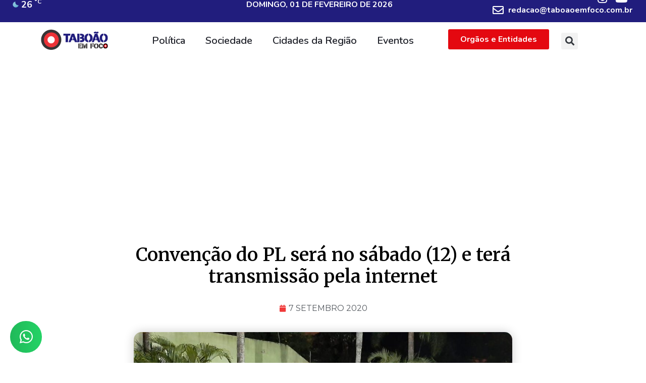

--- FILE ---
content_type: text/html; charset=utf-8
request_url: https://www.google.com/recaptcha/api2/aframe
body_size: 183
content:
<!DOCTYPE HTML><html><head><meta http-equiv="content-type" content="text/html; charset=UTF-8"></head><body><script nonce="mqh--tOL-3Fmz9nmJU1dMw">/** Anti-fraud and anti-abuse applications only. See google.com/recaptcha */ try{var clients={'sodar':'https://pagead2.googlesyndication.com/pagead/sodar?'};window.addEventListener("message",function(a){try{if(a.source===window.parent){var b=JSON.parse(a.data);var c=clients[b['id']];if(c){var d=document.createElement('img');d.src=c+b['params']+'&rc='+(localStorage.getItem("rc::a")?sessionStorage.getItem("rc::b"):"");window.document.body.appendChild(d);sessionStorage.setItem("rc::e",parseInt(sessionStorage.getItem("rc::e")||0)+1);localStorage.setItem("rc::h",'1769907064154');}}}catch(b){}});window.parent.postMessage("_grecaptcha_ready", "*");}catch(b){}</script></body></html>